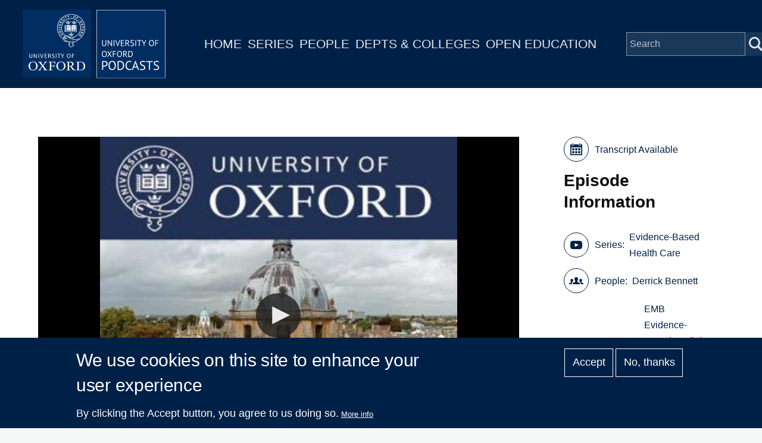

--- FILE ---
content_type: text/plain; charset=ISO-8859-1
request_url: https://media.podcasts.ox.ac.uk/medsci/evidence-based-health-care/2023-05-22-medsci-ebhc-bennett.srt
body_size: 43077
content:
1
00:00:00,060 --> 00:00:10,410
I'm going to try and just give you an idea of the story behind this, because it's been a long running story,

2
00:00:10,410 --> 00:00:18,840
certainly sort of in epidemiology, whether actually moderate alcohol consumption is actually beneficial.

3
00:00:19,260 --> 00:00:24,339
Okay. So this started off with something known as the kind of French paradox.

4
00:00:24,340 --> 00:00:29,639
So this is kind of information from an ecological study.

5
00:00:29,640 --> 00:00:38,880
And they were looking at the association between heart disease, coronary heart disease and cholesterol, and they noticed that, you know,

6
00:00:39,140 --> 00:00:49,709
for most countries, you know, there was a kind of linear relationship Finland have had sort of at that time when this was done.

7
00:00:49,710 --> 00:00:53,010
So this was done in about sort of 1980 or something like that.

8
00:00:53,280 --> 00:00:59,490
Finland had a really sort of bad sort of cardiovascular disease sort of profile.

9
00:00:59,670 --> 00:01:02,160
And they've they've since sort of modified that.

10
00:01:02,580 --> 00:01:13,590
But essentially, France, even though they had a high cholesterol intake, they actually had lower levels of coronary heart disease.

11
00:01:14,400 --> 00:01:20,040
And then a kind of follow up to this was then. So people are saying, well, what what was the explanation for this?

12
00:01:21,330 --> 00:01:31,020
And they did a plot of the per capita alcohol consumption against sort of death rates.

13
00:01:31,560 --> 00:01:36,810
And you could see that Finland were sort of down at the other end.

14
00:01:36,810 --> 00:01:44,970
And here he was, France, with low death rates, but still, you know, higher levels of alcohol consumption.

15
00:01:44,980 --> 00:01:49,139
So this could got people thinking, well, what what are the reasons behind this?

16
00:01:49,140 --> 00:01:56,490
Because it's kind of ecological data. So this kind of spawned lots of sort of hypotheses.

17
00:01:56,970 --> 00:02:01,620
And so, you know, basically based on looking at this data saying, well,

18
00:02:01,620 --> 00:02:08,759
this positive relationship with saturated fat situation in France is paradoxical simply because, you know,

19
00:02:08,760 --> 00:02:17,520
they had this kind of low mortality rate and they thought it might be due to high wine consumption because they had some,

20
00:02:17,520 --> 00:02:23,040
you know, various sort of things in wine that people believe are kind of protective.

21
00:02:23,760 --> 00:02:33,510
And I'll say more about that a bit bit later. But also there are other things, you know, in terms of hypotheses.

22
00:02:33,530 --> 00:02:38,750
Some people thought that it might be a time lag because they actually had to look at this.

23
00:02:39,020 --> 00:02:44,809
So that information and they were thinking that actually in terms of cholesterol levels,

24
00:02:44,810 --> 00:02:48,709
maybe it was taking time to kick in before you started seeing the benefits.

25
00:02:48,710 --> 00:02:53,780
So people started actually having saturated fat in France later than some other countries.

26
00:02:54,200 --> 00:02:56,089
And you see a similar thing with smoking.

27
00:02:56,090 --> 00:03:04,880
You don't see the death rate until to the 20 years later because people have to be smoking for a while before you start seeing the harm that it does.

28
00:03:06,230 --> 00:03:09,650
And then they thought, could it be diet as well?

29
00:03:09,650 --> 00:03:13,730
So the differences in diet in terms of sort of things like folate.

30
00:03:14,340 --> 00:03:19,940
Yeah, nuts and then sort of things like polyunsaturated fats as well.

31
00:03:20,360 --> 00:03:26,780
And then they also thought, well, the French, you know, they drink with males.

32
00:03:26,850 --> 00:03:28,429
So it's the patterns of drinking.

33
00:03:28,430 --> 00:03:38,240
Is that the kind of thing that might be going on as opposed to the Brits who go to the bingeing at weekends or something on an empty stomach?

34
00:03:39,440 --> 00:03:45,770
So it's that kind of thing. So that was one of the things that they thought might be of interest.

35
00:03:47,090 --> 00:03:52,370
So this led to several sort of cohort studies being done.

36
00:03:52,760 --> 00:03:59,390
And one of the things that they found, this is the data from sort of five cohort studies.

37
00:04:00,320 --> 00:04:02,630
They were the largest done at that time.

38
00:04:03,230 --> 00:04:14,570
And actually, you can see this kind of j-shaped association in all of them where actually the lower levels of alcohol consumption,

39
00:04:15,020 --> 00:04:21,710
there seemed to be some benefit. And then that starts going the way of people to the drink more and more.

40
00:04:22,220 --> 00:04:25,550
And these it is mostly done in sort of male cohorts.

41
00:04:26,360 --> 00:04:30,700
But there's a similar it's the same sort of thing with women.

42
00:04:30,710 --> 00:04:38,660
So essentially this kind of j-shaped association was always sort of related to sort of,

43
00:04:38,660 --> 00:04:43,280
you know, at the lower levels of alcohol consumption, you saw some kind of benefit.

44
00:04:43,280 --> 00:04:49,880
And then as people sort of think more and more, then you started seeing harms.

45
00:04:51,170 --> 00:04:56,270
So that was kind of, you know, evidence and kind of the analytical epidemiologic.

46
00:04:56,480 --> 00:05:04,160
But there's quite a few sort of biases in there. I'm not expecting you to read all of this, essentially.

47
00:05:05,400 --> 00:05:12,390
The kind of bias is things like confounding by the type of drink or the pattern of drinking that we mentioned,

48
00:05:12,780 --> 00:05:18,720
but things like socioeconomic status and lifestyle, those kind of things can sort of create issues.

49
00:05:19,170 --> 00:05:23,550
But also the choice of reference group makes a difference as well.

50
00:05:23,910 --> 00:05:30,150
So if you choose non-drinkers, you might see some sort of differences.

51
00:05:31,530 --> 00:05:39,660
Also things like reverse causality in terms of once people get they'll then actually they change their behaviours,

52
00:05:39,780 --> 00:05:43,049
they stop drinking or smoking, those kind of things.

53
00:05:43,050 --> 00:05:49,590
So those are the kind of things that could be going on. Some of the studies with case control.

54
00:05:49,590 --> 00:05:52,590
So there could be sort of recall or misclassification.

55
00:05:52,590 --> 00:05:55,920
You ask anyone to, you know, what they drink or what they eat.

56
00:05:55,980 --> 00:06:03,420
And just by sort of recalling, they tend to underestimate or under-report.

57
00:06:04,290 --> 00:06:08,549
There's also within person variation. So over time people will change.

58
00:06:08,550 --> 00:06:12,240
As you get older, you start sort of drinking patterns change.

59
00:06:12,750 --> 00:06:14,610
You know, maybe when you're younger, you drink more.

60
00:06:15,300 --> 00:06:22,830
And then, of course, the study design, also the publication bias that could maybe affect what's going on.

61
00:06:23,970 --> 00:06:29,670
So this was sort of a review paper that a colleague and I did several years ago now.

62
00:06:30,780 --> 00:06:39,120
But this is just to give you an idea of what the impact of the choice of the reference category is.

63
00:06:39,450 --> 00:06:47,250
So essentially this dark line is choosing individuals that are non-drinkers.

64
00:06:47,580 --> 00:06:52,890
So you see a kind of more accentuated sort of association.

65
00:06:53,280 --> 00:06:58,520
And then this dotted line is actually when you change the reference category.

66
00:06:58,530 --> 00:07:01,800
So what we did in this paper, we got hold of the individual data.

67
00:07:02,460 --> 00:07:09,240
We had a look at what they had originally when they used a reference category of non drinker and then we

68
00:07:09,240 --> 00:07:14,730
changed it to sort of like drinking and see what you would get if you sort of plotted that out again.

69
00:07:15,240 --> 00:07:28,290
So the difference that you see here is actually on how beneficial you think it might be for moderate drinking because,

70
00:07:28,530 --> 00:07:36,270
you know, you've got an idea that's in a different level for, you know, once you use a different reference category.

71
00:07:36,780 --> 00:07:41,580
And then here is showing, well, where does it become harmful?

72
00:07:41,700 --> 00:07:45,510
Well, it's actually at a different level.

73
00:07:46,950 --> 00:07:50,390
If you use one reference category as opposed to another.

74
00:07:50,460 --> 00:07:54,570
So trying to change is your kind of overall interpretation, you see.

75
00:07:54,690 --> 00:08:02,849
I mean, so this led to sort of people thinking, well, we need to have some kind of comprehensive meta analysis,

76
00:08:02,850 --> 00:08:10,620
trying to have a look at what's been done and try and really understand what's happening.

77
00:08:11,400 --> 00:08:14,820
So this paper was published in The Lancet,

78
00:08:15,690 --> 00:08:26,159
and what they did was they got 83 large perspective studies and actually got them all together to the

79
00:08:26,160 --> 00:08:32,550
information and then tried to see if they could come up with a clearer picture of what was going on.

80
00:08:34,080 --> 00:08:42,719
So the methodology of that and because this is a kind of medical sort of stats, cause I thought I'd sort of mention give you a bit of detail on this.

81
00:08:42,720 --> 00:08:50,730
So they focussed on current drinkers that three main reasons what they wanted to do is think about alcohol guidelines.

82
00:08:50,730 --> 00:08:55,260
So what can you actually say for people who are current drinkers based on that information,

83
00:08:56,580 --> 00:09:02,580
but also to try and limit some of those biases that I sort of mentioned on the previous slide.

84
00:09:02,590 --> 00:09:07,170
So things like reverse causality, residual confounding and so on.

85
00:09:08,010 --> 00:09:14,940
And also there seems to be some evidence that never drinkers kind of systematically differ from drinkers somehow.

86
00:09:15,930 --> 00:09:21,480
So that's why it's not usually a good sort of reference category to use.

87
00:09:22,080 --> 00:09:27,600
And then they tried to harmonise all the alcohol consumption across the contributing

88
00:09:27,600 --> 00:09:33,930
studies using a conversion rate of one unit being about eight grams of pure alcohol.

89
00:09:34,650 --> 00:09:38,340
And then they converted that to a kind of standard scale of grams per week.

90
00:09:38,790 --> 00:09:42,370
Then they tried to make sure they looked at sort of various confounders.

91
00:09:42,390 --> 00:09:45,030
So, you know, things like smoking,

92
00:09:45,900 --> 00:09:53,969
history of diabetes and obviously age and they all they wanted to correct for measurement error and within person variation,

93
00:09:53,970 --> 00:10:04,530
which I sort of alluded to. So within these kind of cohorts, they had repeat measures on, you know, subset of individuals.

94
00:10:05,050 --> 00:10:12,040
He showed how peoples of alcohol behaviour or drinking habits had changed over time.

95
00:10:12,040 --> 00:10:19,690
So they tried to sort of account for that change over time by using the information on these kind of cereal assessments.

96
00:10:21,580 --> 00:10:25,959
And they used a kind of method known as regression calibration.

97
00:10:25,960 --> 00:10:33,850
For those of you that are not familiar, this is kind of like a standard way of actually adjusting for measurement error,

98
00:10:33,850 --> 00:10:39,040
assuming that it's sort of a sort of random regression.

99
00:10:39,040 --> 00:10:42,940
Calibration is a kind of standard approach for dealing with that.

100
00:10:45,280 --> 00:10:49,960
And then they also looked at patterns of drinking as well.

101
00:10:50,020 --> 00:10:57,940
So they had to wine, beer and spirits, you know, frequency consumption and then episodic heavy drinking.

102
00:10:59,260 --> 00:11:02,890
So here on the left is a first.

103
00:11:03,640 --> 00:11:08,620
So this is looking at the association between all cause mortality from all the studies.

104
00:11:08,890 --> 00:11:17,440
So the usual alcohol consumption means that it's been corrected for within person variation rather than to the baseline alcohol.

105
00:11:18,700 --> 00:11:22,779
And you can see that for all cause mortality.

106
00:11:22,780 --> 00:11:30,910
I mean, it's sort of fairly flat. So the low levels and then starts picking up afterwards after about 150 or something.

107
00:11:31,210 --> 00:11:36,400
Whereas for cardiovascular disease, you still got that at the lower levels.

108
00:11:36,400 --> 00:11:44,170
You've got that inverse association that then sort of goes up afterwards.

109
00:11:44,290 --> 00:11:49,769
So in that kind of shape that they try to look at different subtypes.

110
00:11:49,770 --> 00:12:01,780
So they looked at sort of stroke and my coronary disease, excluding my heart failure and deaths and other types of sort of cardiovascular disease.

111
00:12:02,410 --> 00:12:10,149
So you can see for stroke, it looks like there is a kind of strong positive association.

112
00:12:10,150 --> 00:12:14,410
So, you know, drinking more seems to be harmful for stroke.

113
00:12:14,740 --> 00:12:26,290
Whereas for me, well, it looks like it's an inverse association there, whereas for coronary disease excluding them, I sort of fairly unclear.

114
00:12:27,130 --> 00:12:30,340
Heart failure looks like a kind of positive trend.

115
00:12:31,290 --> 00:12:39,180
And death to the cardiovascular disease is similar and they summarise the results here.

116
00:12:40,800 --> 00:12:49,770
So for all stroke, they told us about a 14% and they split into nonfatal and fatal and haemorrhagic and ischaemic.

117
00:12:50,160 --> 00:12:59,910
And sort of with that sort of subtypes. You can see those are the ones that are all sort of positively associated with alcohol consumption.

118
00:13:00,180 --> 00:13:12,060
Whereas for me, it looks like there's an inverse association and then sort of mixed results for some of these other things down there.

119
00:13:12,930 --> 00:13:21,210
And generally not too much heterogeneity, probably a little bit high for this one, but generally,

120
00:13:21,660 --> 00:13:27,420
you know, reasonably consistent results between the studies from what they reported.

121
00:13:27,870 --> 00:13:36,240
They also tried to sort of get a good public health message across that it's time to have a look at the estimated years of life lost.

122
00:13:37,110 --> 00:13:46,739
You know, if you a regular sort of low alcohol drinker, 100 to 200 grams, you know,

123
00:13:46,740 --> 00:13:53,760
sort of moderate and then sort of high amount to try and have a look at what we could do.

124
00:13:53,760 --> 00:14:00,590
And you could actually they plotted this of the years of life lost males and females and, you know,

125
00:14:00,600 --> 00:14:11,310
seeing very similar sorts of shapes for both of those two and, you know, similar amounts of years lost for drinking.

126
00:14:11,580 --> 00:14:14,880
Yeah, moderately or heavily.

127
00:14:15,240 --> 00:14:19,380
And they did try and actually sort of do a trial.

128
00:14:19,920 --> 00:14:24,720
So there was there was there was a trial that was going to be run in the US.

129
00:14:25,080 --> 00:14:30,899
At one stage they tried to get 7800 participants.

130
00:14:30,900 --> 00:14:35,220
They were going to randomise them to one drink a day to none for six years.

131
00:14:36,390 --> 00:14:45,660
And the primary outcome was going to be as those who got it, cardiovascular disease and secondary was going to be kind of vascular death and diabetes.

132
00:14:46,980 --> 00:14:53,600
But you won't be surprised to know that actually they thought, well, that's not going to work.

133
00:14:53,610 --> 00:15:00,660
And they pulled the plug on that. At the time when we were looking at, we thought, well, this is going to be sort of quite ambitious.

134
00:15:01,200 --> 00:15:09,240
And yeah, so they ended up not doing that because of, you know, the flaws in observational evidence.

135
00:15:10,020 --> 00:15:18,840
You know, there's not really much chance of getting a trial. Could genetics give us a kind of clue on what to do?

136
00:15:19,800 --> 00:15:26,610
There are a couple of genetic variants that actually sort of effect alcohol metabolism.

137
00:15:27,690 --> 00:15:31,590
So they sort of got very similar name. So it can be quite confusing.

138
00:15:31,800 --> 00:15:44,080
So 88 is alcohol, dehydrogenase and what that does, it converts to as to how old I am actually, you know, it kind of increases that.

139
00:15:44,100 --> 00:15:50,160
So basically when you feel hung over and horrible and nauseous, that that's the reason.

140
00:15:51,450 --> 00:16:01,290
And then the other one, a LDH actually sort of tunes asan aldehyde to acetate, but it slows down that process.

141
00:16:01,500 --> 00:16:06,030
It doesn't quite have a stronger effect on you in terms of how you feel,

142
00:16:06,300 --> 00:16:13,980
but essentially both of them lead to sort of can to sort of nausea and various sort of things

143
00:16:13,980 --> 00:16:17,370
and headaches and all those kind of things that you feel when you're kind of hung over.

144
00:16:18,060 --> 00:16:27,510
Essentially, the general feeling is you can use these to conduct what's known as the Mendelian randomisation study and

145
00:16:27,510 --> 00:16:36,810
essentially a study where if you think of using a genetic variant that you kind of assigned to genotype at birth,

146
00:16:37,830 --> 00:16:44,910
that can give you sort of an idea if you've got a particular genotype, whether you are tolerant for alcohol or not.

147
00:16:45,540 --> 00:16:53,310
And you could do a similar study, which is essentially what they were trying to do, randomise it to a drink or not.

148
00:16:53,910 --> 00:16:59,310
And that that would be probably the the best way of trying to sort of do that.

149
00:16:59,850 --> 00:17:04,560
So I've just put the assumptions here in one sort of figure,

150
00:17:05,430 --> 00:17:15,650
but essentially the assumption is all the genetic variant that you choose must be related to that kind of exposure that you're interested in.

151
00:17:15,670 --> 00:17:18,930
So it must be related to alcohol in this case.

152
00:17:19,560 --> 00:17:27,450
So that's known as the relevance assumption, the relationship between alcohol and the outcome of heart disease.

153
00:17:27,450 --> 00:17:30,750
In this case, it must work through.

154
00:17:31,500 --> 00:17:34,920
That pathway not to any of that pathway.

155
00:17:35,760 --> 00:17:41,880
And then genetic variant must not be associated with any sort of confounders.

156
00:17:41,890 --> 00:17:50,220
So, you know, you can kind of check some of these assumptions, but some of them are not.

157
00:17:51,450 --> 00:17:56,490
It can be difficult unless you know a lot about the kind of biology of of the variants.

158
00:17:57,180 --> 00:18:01,710
In this case, there's a lot known about these this particular snake.

159
00:18:02,770 --> 00:18:08,220
It's it's quite a good candidate to do this kind of analysis.

160
00:18:09,390 --> 00:18:17,250
This was a Mendelian randomisation study that looked at sort of individual participant data,

161
00:18:17,280 --> 00:18:21,150
tried to sort of get the information together and see what they could do.

162
00:18:22,650 --> 00:18:26,490
So what they did was they chose this particular snip.

163
00:18:27,150 --> 00:18:31,920
It is non synonymous means it actually effects that kind of protein directly.

164
00:18:32,160 --> 00:18:42,150
So basically, you know, that particular snake controlled what what's going on in this particular gene, the 88 one zombie.

165
00:18:43,110 --> 00:18:48,360
And I showed you that on the previous slide and that one of the genes that

166
00:18:48,360 --> 00:18:53,850
controls alcohol metabolism and they got an international collaboration together.

167
00:18:54,780 --> 00:19:05,040
If you only had measured this and sort of cardiovascular biomarkers and various sort of events in order to try and understand fully what was going on,

168
00:19:05,910 --> 00:19:15,239
they restricted individuals to those of European descent with data on this particular slip and,

169
00:19:15,240 --> 00:19:21,000
you know, age and sex and any of the outcomes of interest and what they did.

170
00:19:21,540 --> 00:19:33,450
I don't know how familiar you are with genetics, but this particular snap ad H-1B has to illegals.

171
00:19:33,900 --> 00:19:38,280
You know, it's the one that is the bad one and the G is the good one.

172
00:19:38,700 --> 00:19:46,260
And you can actually have three gene, two types, a G essentially.

173
00:19:46,560 --> 00:19:51,260
And what they did is they pulled the result.

174
00:19:51,270 --> 00:19:56,130
So if you had any bad illegal which is a.

175
00:19:57,400 --> 00:20:03,850
They combined individuals with the aye aye and the AG and compared them with the drug.

176
00:20:05,020 --> 00:20:12,670
And they quantified the effects of that a little on different alcohol traits and lifestyle things.

177
00:20:13,840 --> 00:20:20,049
And they also had a look to see how related it was to kind of cardiovascular biomarkers.

178
00:20:20,050 --> 00:20:24,130
So trying to sort of put together a picture of how it might sort of work.

179
00:20:25,960 --> 00:20:34,380
And then they evaluated the strokes on I'm sorry, the analysis on coronary heart disease, stroke, and they looked at type two diabetes as well.

180
00:20:35,200 --> 00:20:40,240
They did some long transformations for the continuous variables.

181
00:20:40,990 --> 00:20:46,090
They looked at the kind of mean difference and worked out the kind of percentage difference.

182
00:20:46,780 --> 00:20:53,020
And they looked at the shape of the association for the kind of biomarkers and confounders.

183
00:20:53,410 --> 00:21:04,390
And then they also compared the genetic results with some observational results as well, just to try and see how different they were, essentially.

184
00:21:05,560 --> 00:21:20,200
So here's what they found. That overall, they found that sort of marginal sort of benefit, about 10% for coronary heart disease.

185
00:21:20,530 --> 00:21:24,160
And then they had a look in drinkers and non-drinkers.

186
00:21:25,990 --> 00:21:29,080
You can see it was stronger in drinkers.

187
00:21:29,950 --> 00:21:35,500
And then they had a look on whether it was like moderate or heavy as well.

188
00:21:36,220 --> 00:21:47,980
And that didn't seem to be anything going on there in terms of types of different types of alcohol consumption there.

189
00:21:49,150 --> 00:22:01,870
They also looked at sort of CVD biomarkers, blood pressure, you know, anthropometric indices, markers of inflammation.

190
00:22:01,870 --> 00:22:10,150
So there's quite a lot in the literature about sort of alcohol being, you know, one of the ways that it might work is raising HDL,

191
00:22:10,420 --> 00:22:18,730
good cholesterol, basically, and also with that kind of markers that might be sort of important.

192
00:22:19,390 --> 00:22:26,020
And so that's what they looked at. So they looked at things like sort of interleukin six and C-reactive protein,

193
00:22:26,020 --> 00:22:33,460
which are markers of inflammation and things seem to be going roughly in the right direction for those.

194
00:22:34,480 --> 00:22:37,240
So, you know, lowering blood pressure, I mean, small amounts.

195
00:22:37,390 --> 00:22:46,840
But, you know, essentially things seem to be going in the, you know, expected direction, but were consistent with the results that they were missing.

196
00:22:48,040 --> 00:23:00,369
But there are limitations to this work. I mean, essentially that the snake that I showed you, it's actually what's known as mono morphic,

197
00:23:00,370 --> 00:23:07,360
which means that nobody with the AA in Europeans that saw that walk,

198
00:23:08,230 --> 00:23:15,490
that's why they had to use this that snap, because that is sort of prevalent in Europeans.

199
00:23:16,330 --> 00:23:22,720
But also they lacked power to identify things with markers of coagulation.

200
00:23:23,740 --> 00:23:27,820
So the type two diabetes and some of the kind of combined subtypes of stroke.

201
00:23:28,960 --> 00:23:33,940
And then there also was evidence of Pleiotropic.

202
00:23:33,950 --> 00:23:44,230
So one that I and my previous Mendelian randomisation slide, I said the pathway that works to must be my alcohol, not to match the pathways.

203
00:23:44,680 --> 00:23:51,700
And the fact is there was some association with of this particular genetic variant

204
00:23:51,700 --> 00:23:57,870
with smokers education and a few other things that you wouldn't want to see.

205
00:23:58,630 --> 00:24:03,880
You know, that sort of raises some sort of doubts about this.

206
00:24:04,780 --> 00:24:09,610
Can you do something in another population?

207
00:24:09,700 --> 00:24:18,310
I mean, one of the problems with a lot of research that's going on at the moment, it's kind of very sort of Eurocentric.

208
00:24:18,730 --> 00:24:25,930
And actually, can you use a different population? So these two genes are actually present in East Asians.

209
00:24:26,980 --> 00:24:39,120
This particular variant, the Iris 671, is actually common in the East Asian population and it really does slow down that acetaldehyde breakdown.

210
00:24:39,130 --> 00:24:45,790
So it's it's often known as the kind of Chinese flushing gene or the Asian flushing gene because

211
00:24:45,790 --> 00:24:54,490
actually people who have these two A-levels feel absolutely dreadful after just a sip of alcohol.

212
00:24:55,120 --> 00:24:56,830
So these people tend not.

213
00:24:57,230 --> 00:25:09,770
So it really does reduce alcohol intake because you feel so bad that you don't drink at all due to the variant slightly less important in East Asians,

214
00:25:10,010 --> 00:25:16,000
but it's still more prevalent in East Asians than it is in Europeans.

215
00:25:16,760 --> 00:25:27,410
And you know, it reduces alcohol intake and both of these variants are more prevalent in East Asians and other populations, not just Europeans.

216
00:25:29,390 --> 00:25:35,330
So I'm just going to introduce a study called the China Category Biobank, the eyes that work on,

217
00:25:36,350 --> 00:25:40,760
because that gives us some context to the next bit that we're going to be doing.

218
00:25:41,570 --> 00:25:50,870
This study is sort of coordinated by our department in collaboration with a group in China at Peking University,

219
00:25:51,800 --> 00:25:57,830
and we collaborate with the Chinese CDC to actually collect data.

220
00:25:58,400 --> 00:26:02,540
You know, it's a long running study. And essentially, you know, it's you know,

221
00:26:02,540 --> 00:26:09,110
it's going to go on indefinitely in terms of as long as we can sort of get money to keep the fieldwork going,

222
00:26:09,410 --> 00:26:13,790
but have collected lots of information, baseline survey and so on.

223
00:26:14,780 --> 00:26:21,859
They do regular surveys where we actually repeat usually what we've done at baseline,

224
00:26:21,860 --> 00:26:26,480
but actually add some further enhancements to kind of get new information.

225
00:26:28,430 --> 00:26:33,829
And you know, we've got sort of blood stored on sort of various sort of things,

226
00:26:33,830 --> 00:26:39,770
sort of metabolomics, proteomics and genetics and then some whole genome.

227
00:26:39,770 --> 00:26:49,490
So the sequencing data as well, because we've been able to link this to the kind of national health records in China,

228
00:26:49,790 --> 00:26:55,310
we've been able to sort of follow up people passively and actually get really good sort of complete information.

229
00:26:56,180 --> 00:27:03,260
So there's something like a 98% coverage for the health insurance within China,

230
00:27:04,100 --> 00:27:09,260
and you can actually then follow up and get lots of information on the various diseases and so on.

231
00:27:10,280 --> 00:27:15,410
But in China, men drink and women don't,

232
00:27:15,560 --> 00:27:27,020
or very rarely the meeting alcohol intake in the ten regions here you can see for the main it's sort of moderate sort of in Gansu,

233
00:27:27,740 --> 00:27:32,600
quite high in Sichuan, which is also known for kind of spicy food there.

234
00:27:33,560 --> 00:27:38,360
Whereas, you know, in the women, I mean in Sichuan it's quite high compared to others.

235
00:27:38,360 --> 00:27:43,580
But yeah, it's pretty low, you know, basically similar sort of thing.

236
00:27:44,720 --> 00:27:47,780
Just to remind you, essentially,

237
00:27:48,860 --> 00:27:56,929
these two snips are prevalent in East Asians and essentially the alcohol intake is reduced

238
00:27:56,930 --> 00:28:06,559
substantially with this particular marker and is reduced to a less moderate amount,

239
00:28:06,560 --> 00:28:10,820
but still reduced if you've got this particular variant.

240
00:28:13,970 --> 00:28:21,770
And just to check how sort of good it is inside data, we actually looked at our alcohol data and did a DUI.

241
00:28:21,780 --> 00:28:29,480
So this is known as a manhattan plot. It's posted sort of all the peaks supposed to look like a sort of Manhattan.

242
00:28:29,930 --> 00:28:35,780
But this is long tailed p values on on the y axis.

243
00:28:36,470 --> 00:28:42,550
This is a p value. So ten to the -40 or something.

244
00:28:42,560 --> 00:28:46,070
And this is almost sort of ten to the -200.

245
00:28:46,070 --> 00:28:54,110
So basically, basically, they're definitely they're in the population. They're very strong in in this in our data.

246
00:28:55,310 --> 00:29:00,590
What we did was to try and sort of work out the different combinations of the two snakes.

247
00:29:01,580 --> 00:29:04,790
Rather confusingly, they both got the same sort of alcohol.

248
00:29:04,790 --> 00:29:18,050
So if you if you think of it's always six, seven one, it's got those three genotypes and the other also has the same three genotypes.

249
00:29:19,430 --> 00:29:29,690
You've got these kind of nine different combinations. So what we did was for these was to try and put together the nine different combinations,

250
00:29:29,780 --> 00:29:33,649
but also taking into account the kind of regional differences.

251
00:29:33,650 --> 00:29:36,770
So you saw that we had massive regional differences.

252
00:29:36,770 --> 00:29:48,470
On slide couple of slides back, we took into account the kind of genotype that was, you know, combinations of these two and within the region.

253
00:29:49,100 --> 00:29:56,089
And then what we did was we use that to categorise people's alcohol intake.

254
00:29:56,090 --> 00:30:01,579
So we actually we're able to sort of work out what their predicted alcohol would be for these

255
00:30:01,580 --> 00:30:08,060
particular combinations due to sort of small numbers rather than having ten categories,

256
00:30:08,480 --> 00:30:16,430
we ended up with sort of six that we're grouped into that was defined by area and genotype in mean intake.

257
00:30:16,670 --> 00:30:20,450
Then using those six categories that I showed you on that you were able to

258
00:30:20,450 --> 00:30:28,700
try and work out what how much sort of predicted alcohol intake essentially,

259
00:30:29,060 --> 00:30:35,180
you know, if you were in Category six that worked out about sort of four drinks a day is about sort of 280.

260
00:30:36,260 --> 00:30:40,910
And you know, if you were in category one, it was less than one drink a week.

261
00:30:41,450 --> 00:30:45,500
And then we did the same sort of thing for for women as well.

262
00:30:46,400 --> 00:30:50,389
Because even though women didn't drink much data, some people did drink.

263
00:30:50,390 --> 00:30:53,480
So you could still time sort of categorise those as well.

264
00:30:54,050 --> 00:31:04,129
And then we checked to see what was the relationship with smoking, for example, and this is what we would like to see.

265
00:31:04,130 --> 00:31:13,520
So actually the, the, the kind of pattern exactly the same across the different categories for smoking, for example.

266
00:31:13,520 --> 00:31:19,009
So that would suggest that, you know, it's working through alcohol and not some other sort of pathway.

267
00:31:19,010 --> 00:31:24,980
And I'm only showing you this because it's kind of striking, but we looked at other things as well,

268
00:31:25,010 --> 00:31:32,030
you know, to make sure that it wasn't sort of related to other potential sort of confounders.

269
00:31:32,570 --> 00:31:35,840
So then we tried to have a look at genes,

270
00:31:35,990 --> 00:31:41,900
these genetic categories that predict alcohol intake to actually how does it relate to sort of various sorts of things.

271
00:31:42,170 --> 00:31:48,979
So you can see here that actually there's quite a strong positive association with blood pressure.

272
00:31:48,980 --> 00:31:55,260
So if you remember from the European one, they saw a slightly sort of lowering of blood pressure.

273
00:31:55,260 --> 00:32:05,270
It was very small, whereas this is suggesting that actually, you know, drinking more actually raises your blood pressure by quite a lot.

274
00:32:06,140 --> 00:32:08,450
And, you know, it does raise HDL,

275
00:32:08,450 --> 00:32:17,329
but only by a small amount and gets kind of like a good marker of the liver function that shows whether you've been drinking or not as well.

276
00:32:17,330 --> 00:32:21,889
So again, you can see that it's related to that.

277
00:32:21,890 --> 00:32:25,219
So one of the reasons we were doing this was to try and say, well,

278
00:32:25,220 --> 00:32:31,130
is it relates to things that we know sort of biologically and physiologically that have been shown before.

279
00:32:31,580 --> 00:32:36,380
So here's what we're looking at for alcohol in this scheme stroke.

280
00:32:37,220 --> 00:32:46,430
One of the reasons for showing these side by side was for you saw these kind of j-shaped associations in the kind of prospective cohort.

281
00:32:46,430 --> 00:32:50,660
So you still see that in our data if we look at the observational data.

282
00:32:51,050 --> 00:32:58,850
But when you look at the genetic, it seems to be, you know, clearer in terms of,

283
00:32:58,880 --> 00:33:04,940
you know, that there's that definite sort of harm from, you know, sort of drinking.

284
00:33:05,750 --> 00:33:12,890
Similarly, for haemorrhagic stroke, again, you see the same sort of j-shaped.

285
00:33:13,760 --> 00:33:17,840
At lower levels. But again, for the genetics, you don't see that.

286
00:33:17,850 --> 00:33:25,640
You see it's sort of fairly sort of clear positive association for MRI.

287
00:33:26,750 --> 00:33:31,100
So this was one that was sort of looked like it was beneficial.

288
00:33:32,180 --> 00:33:36,640
It's inconclusive. Some genetic here, I would say.

289
00:33:36,650 --> 00:33:40,810
I mean, you know, the confidence interval sort of overlaps.

290
00:33:40,820 --> 00:33:49,900
One could be something going on. You know, it could be a lack of power, but it doesn't look like there's any benefit.

291
00:33:49,910 --> 00:33:58,670
If you remember, what we saw from that previous meta analysis in Europeans is there's a very strong inverse relationship with MRI.

292
00:34:00,080 --> 00:34:03,950
We didn't see that here. Do you?

293
00:34:03,950 --> 00:34:08,990
The thing was looking it women. Women act almost like a negative control.

294
00:34:09,620 --> 00:34:14,300
So essentially, women rarely drink and or smoke as well.

295
00:34:14,780 --> 00:34:22,190
In fact, you know, looking at the analysis in, women can actually say, well, eat due to alcohol intake.

296
00:34:22,400 --> 00:34:32,810
And there were no positive associations with the biomarkers, you know, blood pressure, HDL, GTI and stroke or am I in in women?

297
00:34:33,860 --> 00:34:38,690
You know, that would suggest it's sort of alcohol that's, you know, sort of driving it.

298
00:34:39,980 --> 00:34:45,950
We then just tried to look at some other things. So things like sort of BMI and glucose.

299
00:34:46,700 --> 00:34:57,200
And again, it's all positive associations of BMI and glucose with, you know, genetically predicted alcohol.

300
00:34:58,260 --> 00:35:04,050
For diabetes, we saw some kind of positive association.

301
00:35:04,350 --> 00:35:07,950
Again, it's sort of modest.

302
00:35:09,210 --> 00:35:13,820
And actually, when we adjusted for BMI, it's it's all gone away.

303
00:35:14,190 --> 00:35:22,950
And actually, that that kind of makes sense, really. So it's mostly driven by the adiposity rather than sort of alcohol.

304
00:35:23,910 --> 00:35:26,940
And then we also had to look at that cancer.

305
00:35:26,950 --> 00:35:34,889
So, I mean, there's all that benefit for, you know, potentially people that thought there were benefits for cardiovascular disease.

306
00:35:34,890 --> 00:35:47,220
But essentially, you can see there's quite strong associations for different types of cancer that related to sort of alcohol consumption.

307
00:35:49,090 --> 00:35:54,310
And you know, for lung cancer again just looking in evening never smokers.

308
00:35:54,460 --> 00:36:00,880
You know that's that's probably the one to sort of look at you can see I mean, the numbers are small, but,

309
00:36:00,880 --> 00:36:08,740
you know, there's a positive association in sort of never smokers with, you know, alcohol and lung cancer.

310
00:36:09,880 --> 00:36:14,130
People are talking about things sort of like so the dietary factors, the various,

311
00:36:14,200 --> 00:36:20,230
the things we looked at, those are things like linoleic acid and omega three fatty acids.

312
00:36:20,650 --> 00:36:25,930
It looks like. Yeah, it raises those things sort of moderately.

313
00:36:26,480 --> 00:36:32,139
You know, so there could be, you know, if there are any benefits, it could be sort of working through these things.

314
00:36:32,140 --> 00:36:39,430
But, you know, the effects are sort of fairly small. The global burden of disease, you know, says, well, you know,

315
00:36:39,460 --> 00:36:46,780
actually there's quite a few deaths related to sort of alcohol and disability life years and all those kind of things.

316
00:36:47,140 --> 00:36:51,190
And obviously, it's not just sort of CVD.

317
00:36:51,190 --> 00:36:59,530
There's things like injuries and digestive disease and various of the things that can be caused by sort of alcohol.

318
00:36:59,530 --> 00:37:02,530
And it's sort of violence and various other things too.

319
00:37:03,580 --> 00:37:12,610
So those apparent protective effects that they are showing and saying that, you know, benefits and that it's all based on conventional epidemiology.

320
00:37:12,610 --> 00:37:25,480
So, I mean, is that the right thing to be working with if if there is clear evidence that this J-shaped association that seen could be due to sort of,

321
00:37:25,540 --> 00:37:29,320
you know, sort of biases some of the genetic evidence.

322
00:37:29,380 --> 00:37:33,820
Essentially, stroke increases by about a third for every four drinks a day.

323
00:37:34,660 --> 00:37:38,480
You know, moderate drinking doesn't appear to protect against stroke.

324
00:37:39,550 --> 00:37:42,430
Didn't appear to be any clear benefits for me.

325
00:37:43,600 --> 00:37:52,569
We showed that, you know, genetically predicted alcohol based blood pressure, glucose adiposity, those kind of things.

326
00:37:52,570 --> 00:37:58,570
So, yeah, there's a lot of other things going on. And of course, it's associated with several cancers.

327
00:37:59,410 --> 00:38:10,080
Just to conclude. It would say that, you know, that essentially genetic epidemiology suggests that, you know,

328
00:38:10,080 --> 00:38:19,620
the observational work is non causal, you know, so essentially the protective effect of moderate alcohol is not causal.

329
00:38:20,700 --> 00:38:26,160
You know, it does raise blood pressure. And that's that's that's not a good thing.

330
00:38:26,340 --> 00:38:31,620
The it looks like it raises blood pressure to a greater extent than it increases

331
00:38:31,620 --> 00:38:35,970
things like HDL and some of the other things that are considered sort of good.

332
00:38:37,200 --> 00:38:40,750
But it could be that for me, you know,

333
00:38:40,770 --> 00:38:45,629
some of the kind of benefits that are going on could have cardioprotective effects

334
00:38:45,630 --> 00:38:49,950
that actually would being balanced out by sort of raising that pressure example,

335
00:38:50,130 --> 00:38:54,180
which is why you didn't see the line definitely going up for MRI.

336
00:38:54,420 --> 00:39:01,440
It was, you know, sort of fairly flat. So there could be a couple of things that are counterbalancing what's going on there.

337
00:39:02,490 --> 00:39:11,070
To finish, taken together, I would suggest that the harms outweigh the benefits.

338
00:39:11,790 --> 00:39:15,119
So that was my final point. So thanks.

339
00:39:15,120 --> 00:39:22,620
And the collaborators from Google Biobank and the various sort of funders and that's it.

